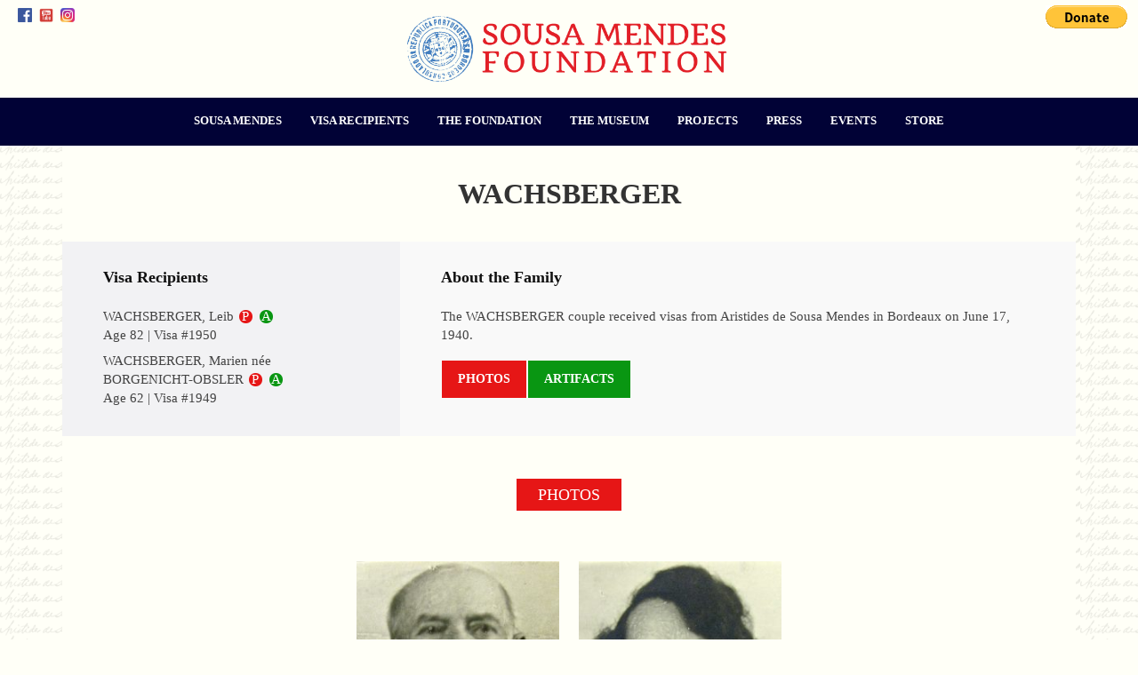

--- FILE ---
content_type: text/html; charset=UTF-8
request_url: https://sousamendesfoundation.org/family/wachsberger
body_size: 39455
content:
<!DOCTYPE html lang="en-US">



<head>



<meta charset="UTF-8" />



 <meta name='viewport' content='width=device-width, initial-scale=1, maximum-scale=1, user-scalable=no' /> 



<title>



	  Family - 
	Sousa Mendes Foundation


</title>



<link rel="pingback" href="https://sousamendesfoundation.org/atdblog/xmlrpc.php" />






<!--[if lt IE 9]>



<script src="https://sousamendesfoundation.org/atdblog/wp-content/themes/naked-wordpress-master/js/html5.js" type="text/javascript"></script>



<![endif]-->



<link rel="stylesheet" type="text/css" href="https://sousamendesfoundation.org/atdblog/wp-content/themes/naked-wordpress-master/styles/bootstrap.min.css" />

<link rel="stylesheet" type="text/css" href="https://sousamendesfoundation.org/atdblog/wp-content/themes/naked-wordpress-master/styles/margins-paddings.css" />

<link rel="stylesheet" type="text/css" href="https://sousamendesfoundation.org/atdblog/wp-content/themes/naked-wordpress-master/styles/responsive.css" />

<link rel="stylesheet" type="text/css" href="https://sousamendesfoundation.org/atdblog/wp-content/themes/naked-wordpress-master/styles/lity.min.css" />



		

<link rel="shortcut icon" href="/images/favicon.ico" type="image/x-icon">

<link rel="icon" href="/images/favicon.ico" type="image/x-icon">



<link rel="alternate" type="text/calendar" title="Sousa Mendes Foundation &raquo; iCal Feed" href="https://sousamendesfoundation.org/events/?ical=1" />
<style type="text/css">
img.wp-smiley,
img.emoji {
	display: inline !important;
	border: none !important;
	box-shadow: none !important;
	height: 1em !important;
	width: 1em !important;
	margin: 0 .07em !important;
	vertical-align: -0.1em !important;
	background: none !important;
	padding: 0 !important;
}
</style>
<link rel='stylesheet' id='timeline-css-css'  href='https://sousamendesfoundation.org/atdblog/wp-content/plugins/content_timeline/css/frontend/timeline.css?v=2.1&#038;ver=4.5.32' type='text/css' media='all' />
<link rel='stylesheet' id='customScroll-css-css'  href='https://sousamendesfoundation.org/atdblog/wp-content/plugins/content_timeline/css/frontend/jquery.mCustomScrollbar.css?ver=4.5.32' type='text/css' media='all' />
<link rel='stylesheet' id='prettyPhoto-css-css'  href='https://sousamendesfoundation.org/atdblog/wp-content/plugins/content_timeline/css/frontend/prettyPhoto.css?ver=4.5.32' type='text/css' media='all' />
<link rel='stylesheet' id='contact-form-7-css'  href='https://sousamendesfoundation.org/atdblog/wp-content/plugins/contact-form-7/includes/css/styles.css?ver=4.6.1' type='text/css' media='all' />
<link rel='stylesheet' id='rs-plugin-settings-css'  href='https://sousamendesfoundation.org/atdblog/wp-content/plugins/revslider/rs-plugin/css/settings.css?ver=4.6.93' type='text/css' media='all' />
<style id='rs-plugin-settings-inline-css' type='text/css'>
.tp-caption a{padding:3px;color:#fffff7;background-color:#417DBF;text-shadow:none; text-decoration:none;-webkit-transition:all 0.2s ease-out;-moz-transition:all 0.2s ease-out;-o-transition:all 0.2s ease-out;-ms-transition:all 0.2s ease-out}.tp-caption a:hover{color:#fffff7; background-color:#E21F27; -webkit-transition:all 0.2s ease-out;-moz-transition:all 0.2s ease-out;-o-transition:all 0.2s ease-out;-ms-transition:all 0.2s ease-out}
</style>
<link rel='stylesheet' id='naked-style-css'  href='https://sousamendesfoundation.org/atdblog/wp-content/themes/naked-wordpress-master/style.css?ver=1.2' type='text/css' media='all' />
<script type='text/javascript' src='https://sousamendesfoundation.org/atdblog/wp-includes/js/jquery/jquery.js?ver=1.12.4'></script>
<script type='text/javascript' src='https://sousamendesfoundation.org/atdblog/wp-includes/js/jquery/jquery-migrate.min.js?ver=1.4.1'></script>
<script type='text/javascript' src='https://sousamendesfoundation.org/atdblog/wp-content/plugins/content_timeline/js/frontend/jquery.easing.1.3.js?ver=4.5.32'></script>
<script type='text/javascript' src='https://sousamendesfoundation.org/atdblog/wp-content/plugins/content_timeline/js/frontend/jquery.timeline-test.js?ver=4.5.32'></script>
<script type='text/javascript' src='https://sousamendesfoundation.org/atdblog/wp-content/plugins/content_timeline/js/frontend/jquery.mousewheel.min.js?ver=4.5.32'></script>
<script type='text/javascript' src='https://sousamendesfoundation.org/atdblog/wp-content/plugins/content_timeline/js/frontend/jquery.mCustomScrollbar.min.js?ver=4.5.32'></script>
<script type='text/javascript' src='https://sousamendesfoundation.org/atdblog/wp-content/plugins/content_timeline/js/frontend/rollover.js?ver=4.5.32'></script>
<script type='text/javascript' src='https://sousamendesfoundation.org/atdblog/wp-content/plugins/revslider/rs-plugin/js/jquery.themepunch.tools.min.js?ver=4.6.93'></script>
<script type='text/javascript' src='https://sousamendesfoundation.org/atdblog/wp-content/plugins/revslider/rs-plugin/js/jquery.themepunch.revolution.min.js?ver=4.6.93'></script>
<link rel='https://api.w.org/' href='https://sousamendesfoundation.org/wp-json/' />
<link rel="canonical" href="https://sousamendesfoundation.org/family/" />
<link rel='shortlink' href='https://sousamendesfoundation.org/?p=12996' />
<link rel="alternate" type="application/json+oembed" href="https://sousamendesfoundation.org/wp-json/oembed/1.0/embed?url=https%3A%2F%2Fsousamendesfoundation.org%2Ffamily%2F" />
<link rel="alternate" type="text/xml+oembed" href="https://sousamendesfoundation.org/wp-json/oembed/1.0/embed?url=https%3A%2F%2Fsousamendesfoundation.org%2Ffamily%2F&#038;format=xml" />
<script>
  (function(i,s,o,g,r,a,m){i['GoogleAnalyticsObject']=r;i[r]=i[r]||function(){
  (i[r].q=i[r].q||[]).push(arguments)},i[r].l=1*new Date();a=s.createElement(o),
  m=s.getElementsByTagName(o)[0];a.async=1;a.src=g;m.parentNode.insertBefore(a,m)
  })(window,document,'script','//www.google-analytics.com/analytics.js','ga');

  ga('create', 'UA-41485205-5', 'auto');
  ga('send', 'pageview');

</script>
<link href="http://fonts.googleapis.com/css?family=Montserrat" rel="stylesheet" type="text/css"><!-- start Simple Custom CSS and JS -->
<style type="text/css">
.text_underline
{
	text-decoration: underline !important;
}

.page-id-22607 .sm_page-name
{
	display:none;
}

.call_stefan_m_b
{
	margin: 0 0 8px;
}

.call_stefan_heading
{
	margin: 25px 0 15px;
}

.project-intro-wrapper.call_stefan_top
{
	margin-top: 50px !important;
}

.call_stefan_mainheading
{
	color: #333;
    display: block;
    font-size: 21px;
    font-weight: 700;
    margin: 0 0 10px 0 !important;
    text-align: left;
    text-transform: uppercase;
    width: 100%;
}

.call_stefan_ul
{
	margin: 0 0 1em 2em;
}

.f_17
{
	font-size: 17px;
}

#envira-gallery-22616 {
    width: 80%;
    margin: 0 auto 0px;
}

#envira-gallery-22616 .envira-gallery-item
{
  padding: 0 6px 0 0px !important;
}

#wpcf7-f22008-p21994-o1 input[type="text"],#wpcf7-f22008-p21994-o1 input[type="tel"],#wpcf7-f22008-p21994-o1 input[type="email"], #wpcf7-f22008-p21994-o1 textarea
{
	font-size:15px;
	padding:3px 3px;
	font-family: 'PT Sans';
}

.single-tribe_events .tribe-events-single-event-description h3, .single-tribe_events .tribe-events-single-event-description h3 span,body.post-type-archive-tribe_events .tribe-events-loop h3
{
    font-family: "Quicksand", Helvetica, sans-serif;
}

body.single-tribe_events #tribe-events .tribe-events-single-event-description p:first-child,body.single-tribe_events #tribe-events .tribe-events-single-event-description p:first-child span
{
    font-size: 18px;
    line-height: 28px;
    font-family: "Quicksand", Helvetica, sans-serif;
    margin: 0;
	color: #000000;
}

ul.sm_admin-list li .sm_admin-img img {
    max-height: 200px;
    height: 200px;
    object-fit: cover;
}

form.paypal_deposit_form {
    display: none;
}

body.page-id-21994 #journey-wrapper .the-form {
    padding: 28px 24px;
}

.libson_heading
{
	margin-top: 50px !important;
    display: block;
}</style>
<!-- end Simple Custom CSS and JS -->
<!-- start Simple Custom CSS and JS -->
<script type="text/javascript">
jQuery(document).ready(function( $ )
{
	
     function scrollToHash() {
                var hash = window.location.hash;
                if (hash) {
                    var target = jQuery(hash);
                    if (target.length) {
                        
						jQuery('html, body').animate({
                            scrollTop: target.offset().top
                        }, 100, function() {
                            // Remove the hash from the URL after scrolling
                            history.replaceState(null, null, ' ');
							location.reload();
                        });
						
                    }
                }
            }

            // Scroll to the element on page load if there's a hash
            scrollToHash();
});

</script>
<!-- end Simple Custom CSS and JS -->
		<script type="text/javascript">
			jQuery(document).ready(function() {
				// CUSTOM AJAX CONTENT LOADING FUNCTION
				var ajaxRevslider = function(obj) {
				
					// obj.type : Post Type
					// obj.id : ID of Content to Load
					// obj.aspectratio : The Aspect Ratio of the Container / Media
					// obj.selector : The Container Selector where the Content of Ajax will be injected. It is done via the Essential Grid on Return of Content
					
					var content = "";

					data = {};
					
					data.action = 'revslider_ajax_call_front';
					data.client_action = 'get_slider_html';
					data.token = 'ef590e547e';
					data.type = obj.type;
					data.id = obj.id;
					data.aspectratio = obj.aspectratio;
					
					// SYNC AJAX REQUEST
					jQuery.ajax({
						type:"post",
						url:"https://sousamendesfoundation.org/atdblog/wp-admin/admin-ajax.php",
						dataType: 'json',
						data:data,
						async:false,
						success: function(ret, textStatus, XMLHttpRequest) {
							if(ret.success == true)
								content = ret.data;								
						},
						error: function(e) {
							console.log(e);
						}
					});
					
					 // FIRST RETURN THE CONTENT WHEN IT IS LOADED !!
					 return content;						 
				};
				
				// CUSTOM AJAX FUNCTION TO REMOVE THE SLIDER
				var ajaxRemoveRevslider = function(obj) {
					return jQuery(obj.selector+" .rev_slider").revkill();
				};

				// EXTEND THE AJAX CONTENT LOADING TYPES WITH TYPE AND FUNCTION
				var extendessential = setInterval(function() {
					if (jQuery.fn.tpessential != undefined) {
						clearInterval(extendessential);
						if(typeof(jQuery.fn.tpessential.defaults) !== 'undefined') {
							jQuery.fn.tpessential.defaults.ajaxTypes.push({type:"revslider",func:ajaxRevslider,killfunc:ajaxRemoveRevslider,openAnimationSpeed:0.3});   
							// type:  Name of the Post to load via Ajax into the Essential Grid Ajax Container
							// func: the Function Name which is Called once the Item with the Post Type has been clicked
							// killfunc: function to kill in case the Ajax Window going to be removed (before Remove function !
							// openAnimationSpeed: how quick the Ajax Content window should be animated (default is 0.3)
						}
					}
				},30);
			});
		</script>
				<style type="text/css">.recentcomments a{display:inline !important;padding:0 !important;margin:0 !important;}</style>
		


<link href='http://fonts.googleapis.com/css?family=PT+Sans:400,400italic,700,700italic|Quicksand:700,400,300|Quando' rel='stylesheet' type='text/css'>



<link rel="stylesheet" type="text/css" href="https://sousamendesfoundation.org/atdblog/wp-content/themes/naked-wordpress-master/styles/custom.css" />

<script type="text/javascript">

function myFunction() {

	var numbers = parseInt(document.getElementsByName("how-many-people")[0].value);

	var finalnumber = numbers +1 ;

   document.location='https://www.paypal.com/cgi-bin/webscr?cmd=_s-xclick&hosted_button_id=CHJWSS48MM5TW&quantity='+ finalnumber;

}

function sendEducatorToPaypal()
{
	jQuery('body').find('.paypal_deposit_form').submit();
}


</script>



</head>



<body class="page page-id-12996 page-template page-template-page-custom-atd page-template-page-custom-atd-php tribe-bar-is-disabled">



<div class="full-width-container relative main-body-wrap">



	<div class="default">



		<header class="sm-header">



			<div class="sm-header-wrapper">



				<div class="">



					<div class="top-nav">



						<div class="top-nav-left">



							<ul class="margin0 padding0 no-style social-header-wrapper">



								<li class="social-icons">

									<ul class="margin0 padding0 no-style "><li><a href="https://www.facebook.com/sousamendesfoundation/" target="_blank"><img width="50" height="50" class="alignnone size-full wp-image-207" alt="Facebook_logo_(square)" src="http://sousamendesfoundation.org/atdblog/wp-content/uploads/2015/11/Facebook_logo_square.png"></a></li><li><a href="https://www.youtube.com/user/SousaMendesFdn/videos" target="_blank"><img width="50" height="49" class="alignnone size-full wp-image-205" alt="youtube-logo-icon-2014" src="http://sousamendesfoundation.org/atdblog/wp-content/uploads/2015/11/youtube-logo-icon-2014.png"></a></li><li><a href="https://www.instagram.com/sousamendesfoundation/"><img class="alignnone size-full wp-image-208" src="https://sousamendesfoundation.org/atdblog/wp-content/uploads/2015/07/download-2.jpg" alt="amazon-color" width="50" height="50" /></a></li>

                                    

                                    

                                    

                                    
















									</ul>



								</li>



										



								<li class="search-element"><a href="#"><i class="br0 br0-search"></i></a><div class="search-wrapper">



											<div class="search-form-wrap">



												<form action="#" method="post">



													<button type="submit" class="submit_button red-background"><i class="br0 br0-search"></i></button>



													<input type="text" placeholder="Search" />



													<div class="clearfix"></div>



												</form>



											</div>



										</div></li>



							</ul>



										



						<div class="clearfix"></div>



						</div>

                        

                        <div class="top-nav-right" >



							<ul class="margin0 padding0 no-style">



								<li class="">

									<form method="post" action="https://www.paypal.com/cgi-bin/webscr"><input type="hidden" value="_s-xclick" name="cmd"> <input type="hidden" value="L4HEQ96273CG8" name="hosted_button_id"> <input type="image" src="https://www.paypal.com/en_US/i/btn/btn_donate_LG.gif" name="submit" alt="PayPal - The safer, easier way to pay online!" class="aligncenter"></form>



								</li>



								

							



							</ul>



										



						<div class="clearfix"></div>



						</div>



						<div class="clearfix"></div>



					</div>



				</div>



				



						<div class="clearfix"></div>



				<div class="full-width-container" style="overflow:visible;">

					<div class="logo">

						<a href="/">

								<img class="logo" src="https://sousamendesfoundation.org/atdblog/wp-content/themes/naked-wordpress-master/images/logo.png" alt=""/>

								

						</a>



							</div>



						</div>



					



				



				<div class="full-width-container sm-menu">



					<div class="container">



						<div class="row">



							<div class="">



								<nav class="nav-wrapper" id="sm-nav">



    <a href="#sm-nav" title="Show navigation"><img src="https://sousamendesfoundation.org/atdblog/wp-content/themes/naked-wordpress-master/images/HAM.png" width="32px"></a>



    <a href="#" title="Hide navigation"><img src="https://sousamendesfoundation.org/atdblog/wp-content/themes/naked-wordpress-master/images/HAM.png"  width="32px"></a>



<ul class="" >



										

										<li id="menu-item-13020" class="menu-item menu-item-type-post_type menu-item-object-page menu-item-has-children menu-item-13020"><a href="https://sousamendesfoundation.org/aristides-de-sousa-mendes-his-life-and-legacy/">Sousa Mendes</a>
<ul class="sub-menu">
	<li id="menu-item-13019" class="menu-item menu-item-type-post_type menu-item-object-page menu-item-13019"><a href="https://sousamendesfoundation.org/aristides-de-sousa-mendes-his-life-and-legacy/">The History</a></li>
	<li id="menu-item-13018" class="menu-item menu-item-type-post_type menu-item-object-page menu-item-13018"><a href="https://sousamendesfoundation.org/the-timeline/">The Timeline</a></li>
</ul>
</li>
<li id="menu-item-122" class="menu-item menu-item-type-custom menu-item-object-custom menu-item-has-children menu-item-122"><a href="/visa-recipients/">Visa Recipients</a>
<ul class="sub-menu">
	<li id="menu-item-14229" class="menu-item menu-item-type-post_type menu-item-object-page menu-item-14229"><a href="https://sousamendesfoundation.org/visa-recipients/">The Families</a></li>
	<li id="menu-item-39" class="menu-item menu-item-type-custom menu-item-object-custom menu-item-39"><a href="/countries">By Country</a></li>
	<li id="menu-item-40" class="menu-item menu-item-type-custom menu-item-object-custom menu-item-40"><a href="/ships/">By Ship</a></li>
	<li id="menu-item-41" class="menu-item menu-item-type-custom menu-item-object-custom menu-item-41"><a href="/recipients/">By Name</a></li>
	<li id="menu-item-12305" class="menu-item menu-item-type-custom menu-item-object-custom menu-item-12305"><a href="/portugal/">In Portugal</a></li>
</ul>
</li>
<li id="menu-item-42" class="menu-item menu-item-type-custom menu-item-object-custom menu-item-has-children menu-item-42"><a href="#">The Foundation</a>
<ul class="sub-menu">
	<li id="menu-item-43" class="menu-item menu-item-type-post_type menu-item-object-page menu-item-43"><a href="https://sousamendesfoundation.org/our-mission/">Our Mission</a></li>
	<li id="menu-item-55" class="menu-item menu-item-type-post_type menu-item-object-page menu-item-55"><a href="https://sousamendesfoundation.org/administration/">Who We Are</a></li>
	<li id="menu-item-54" class="menu-item menu-item-type-post_type menu-item-object-page menu-item-54"><a href="https://sousamendesfoundation.org/annual-reports/">Annual Reports</a></li>
	<li id="menu-item-53" class="menu-item menu-item-type-post_type menu-item-object-page menu-item-53"><a href="https://sousamendesfoundation.org/donor-honor-roll/">Donor Honor Roll</a></li>
	<li id="menu-item-101" class="menu-item menu-item-type-post_type menu-item-object-page menu-item-101"><a href="https://sousamendesfoundation.org/contact/">Contact Us</a></li>
	<li id="menu-item-12851" class="menu-item menu-item-type-post_type menu-item-object-page menu-item-12851"><a href="https://sousamendesfoundation.org/donate/">Donate</a></li>
</ul>
</li>
<li id="menu-item-93" class="menu-item menu-item-type-post_type menu-item-object-page menu-item-93"><a href="https://sousamendesfoundation.org/museum/">The Museum</a></li>
<li id="menu-item-124" class="menu-item menu-item-type-post_type menu-item-object-page menu-item-has-children menu-item-124"><a href="https://sousamendesfoundation.org/projects/">Projects</a>
<ul class="sub-menu">
	<li id="menu-item-22013" class="menu-item menu-item-type-post_type menu-item-object-page menu-item-22013"><a href="https://sousamendesfoundation.org/educator-institute-in-portugal/">Educators’ Institute in Portugal</a></li>
	<li id="menu-item-13064" class="menu-item menu-item-type-post_type menu-item-object-page menu-item-13064"><a href="https://sousamendesfoundation.org/journey-on-the-road-to-freedom/">Journey on the Road to Freedom | A Tour</a></li>
	<li id="menu-item-21577" class="menu-item menu-item-type-post_type menu-item-object-page menu-item-21577"><a href="https://sousamendesfoundation.org/attention-teachers/">Attention Teachers</a></li>
	<li id="menu-item-22625" class="menu-item menu-item-type-post_type menu-item-object-page menu-item-22625"><a href="https://sousamendesfoundation.org/call-me-stefan/">Call Me Stefan | An Exhibition</a></li>
	<li id="menu-item-19145" class="menu-item menu-item-type-post_type menu-item-object-page menu-item-19145"><a href="https://sousamendesfoundation.org/video-chandelier/">Candelabro | A Video Sculpture</a></li>
	<li id="menu-item-13000" class="menu-item menu-item-type-post_type menu-item-object-page menu-item-13000"><a href="https://sousamendesfoundation.org/these-are-my-people-the-story-of-aristides-de-sousa-mendes/">These are my people! | An Exhibition</a></li>
	<li id="menu-item-13001" class="menu-item menu-item-type-post_type menu-item-object-page menu-item-13001"><a href="https://sousamendesfoundation.org/disobedience-the-sousa-mendes-story/">Disobedience | A Film</a></li>
	<li id="menu-item-13002" class="menu-item menu-item-type-post_type menu-item-object-page menu-item-13002"><a href="https://sousamendesfoundation.org/with-god-against-man/">With God Against Man | A Film</a></li>
	<li id="menu-item-117" class="menu-item menu-item-type-post_type menu-item-object-page menu-item-117"><a href="https://sousamendesfoundation.org/circular-14-the-apotheosis-of-aristides-an-oratorio/">Circular 14 | An Oratorio</a></li>
	<li id="menu-item-12979" class="menu-item menu-item-type-post_type menu-item-object-page menu-item-12979"><a href="https://sousamendesfoundation.org/smf-speakers-bureau/">SMF Speakers Bureau</a></li>
</ul>
</li>
<li id="menu-item-98" class="menu-item menu-item-type-post_type menu-item-object-page menu-item-has-children menu-item-98"><a href="https://sousamendesfoundation.org/in-the-news/">Press</a>
<ul class="sub-menu">
	<li id="menu-item-13139" class="menu-item menu-item-type-post_type menu-item-object-page menu-item-13139"><a href="https://sousamendesfoundation.org/in-the-news/">News Coverage</a></li>
	<li id="menu-item-13152" class="menu-item menu-item-type-taxonomy menu-item-object-category menu-item-13152"><a href="https://sousamendesfoundation.org/category/press-releases/">Press Releases</a></li>
</ul>
</li>
<li id="menu-item-184" class="menu-item menu-item-type-custom menu-item-object-custom menu-item-has-children menu-item-184"><a href="/events/">Events</a>
<ul class="sub-menu">
	<li id="menu-item-193" class="menu-item menu-item-type-custom menu-item-object-custom menu-item-193"><a href="/events/">Upcoming Events</a></li>
	<li id="menu-item-95" class="menu-item menu-item-type-post_type menu-item-object-page menu-item-95"><a href="https://sousamendesfoundation.org/book-an-event/">Book an Event</a></li>
</ul>
</li>
<li id="menu-item-13131" class="menu-item menu-item-type-post_type menu-item-object-page menu-item-13131"><a href="https://sousamendesfoundation.org/store/">Store</a></li>

                                       



									</ul>



									



								</nav>



							</div>



							<div class="clearfix"></div>



						</div>



					</div>



				</div>



			</div>



		</header>



		<div class="clearfix"></div>



		



		



		



<div class="sm-container">		



		<style>
	.first-image {
		display:none;	
	}
</style>

	<div id="primary" class="row-fluid">
		<div id="content" role="main" class="span10 offset1">


	<script src='https://sousamendesfoundation.org/atdblog/wp-content/themes/naked-wordpress-master/zoom/jquery.elevatezoom.js'></script>
<article class="post "><div class="indiv-family-wrapper"><h2 class="page-title">Wachsberger</h2><div class="section"><div class="family-members-list col-md-4 col-xs-12"><h4>Visa Recipients</h4><ul><li>WACHSBERGER, Leib <span class="has-photo">P</span> <span class="has-artifact">A</span><br>Age 82 | Visa #1950</li><li>WACHSBERGER, Marien née BORGENICHT-OBSLER <span class="has-photo">P</span> <span class="has-artifact">A</span><br>Age 62 | Visa #1949</li></ul></div><div class="family-blurbs col-md-8 col-xs-12"><h4>About the Family</h4><p>The WACHSBERGER couple received visas from Aristides de Sousa Mendes in Bordeaux on June 17, 1940.</p><p> </p><div class="links-on-page"><a href="javascript:void(0);" class="photolink">Photos</a><a href="javascript:void(0);" class="artifactlink">Artifacts</a></div></div><div class="clear"></div></div>                            
                            <a name="photos"></a><div class="pat-legend"><ul><li class="photo">Photos</li></ul></div><div class="photographs"><div class="indiv-photo"><a href="https://sousamendesfoundation.org/atdblog/wp-content/uploads/2016/09/IMG_4477.jpg"  class="envirabox envirabox" title=" Leib WACHSBERGER - Photo courtesy of the Felix Archives in Antwerp."  ><img src="https://sousamendesfoundation.org/atdblog/wp-content/uploads/2016/09/IMG_4477-250x334.jpg" width="250" height="334" class="danny"><p> Leib WACHSBERGER</p></a></div><div class="indiv-photo"><a href="https://sousamendesfoundation.org/atdblog/wp-content/uploads/2016/09/IMG_4482.jpg"  class="envirabox envirabox" title=" Marien WACHSBERGER née BORGENICHT-OBSLER - Photo courtesy of the Felix Archives in Antwerp."  ><img src="https://sousamendesfoundation.org/atdblog/wp-content/uploads/2016/09/IMG_4482-250x334.jpg" width="250" height="334" class="danny"><p> Marien WACHSBERGER née BORGENICHT-OBSLER</p></a></div></div><a name="artifacts"></a><div class="pat-legend"><ul><li class="artifact">Artifact</li></ul></div><div class="artifacts"><div class="indiv-artifact"><a href="https://sousamendesfoundation.org/1914-50/"  target="_blank" ><img width="1330" height="1990" src="https://sousamendesfoundation.org/atdblog/wp-content/uploads/2016/08/1914-50.jpg" class="attachment-full size-full" alt="1914-50" srcset="https://sousamendesfoundation.org/atdblog/wp-content/uploads/2016/08/1914-50.jpg 1330w, https://sousamendesfoundation.org/atdblog/wp-content/uploads/2016/08/1914-50-201x300.jpg 201w, https://sousamendesfoundation.org/atdblog/wp-content/uploads/2016/08/1914-50-768x1149.jpg 768w, https://sousamendesfoundation.org/atdblog/wp-content/uploads/2016/08/1914-50-684x1024.jpg 684w" sizes="(max-width: 1330px) 100vw, 1330px" /></a><p>Page of Sousa Mendes Visa Registry Book listing this family and others - <span class="artifactcredit">Courtesy of the Ministry of Foreign Affairs archives, Lisbon</span></p></div></div></div></div></article><script>

    jQuery('.photolink').on('click', function(event) {
        var target = '.photographs';
        if( target.length ) {
            event.preventDefault();
            jQuery('html, body').animate({
                scrollTop: jQuery(target).offset().top-100
            }, 1000);
        }
    });
	 jQuery('.artifactlink').on('click', function(event) {
        var target = '.artifacts';
        if( target.length ) {
            event.preventDefault();
            jQuery('html, body').animate({
                scrollTop: jQuery(target).offset().top-100
            }, 1000);
        }
    }); 
	jQuery('.testimoniallink').on('click', function(event) {
        var target = '.testimonials';
        if( target.length ) {
            event.preventDefault();
            jQuery('html, body').animate({
                scrollTop: jQuery(target).offset().top-100
            }, 1000);
        }
    });
	 jQuery('.videolink').on('click', function(event) {
        var target = '.videos';
        if( target.length ) {
            event.preventDefault();
            jQuery('html, body').animate({
                scrollTop: jQuery(target).offset().top-100
            }, 1000);
        }
    });
	
	
	</script>
    
    <script>
    jQuery('#zoom15245').elevateZoom({
    zoomType: "inner",
cursor: "crosshair",
zoomWindowFadeIn: 500,
zoomWindowFadeOut: 750
   });
    	console.log('Danny');
</script>		</div><!-- #content .site-content -->
	</div><!-- #primary .content-area -->
</div>


<style type="text/css">
.badgeLogos
{
    display: flex;
    align-items: center;
    justify-content: center;
    margin-top: 35px;
    column-gap: 20px;
}

@media screen and (max-width: 567px)
{
    .badgeLogos img
    {
        max-width: 75px !important;
        width: 100%;
        height: auto;
    }
}

</style>

    <footer>



        <div class="sm-navy full-width-container">



            <div class="container">



                <div class="row">



                    <div class="col-md-12 padding-top48 padding-bottom48">



                    


                            <div id="inner-footer">



                                <p class="">© 2026 Aristides de Sousa Mendes Foundation - US</p>



                                <p class=""><br/><strong>Supported by:</strong></p>



                                <p>



                                    <img src="https://sousamendesfoundation.org/atdblog/wp-content/themes/naked-wordpress-master/images/logo_claims-conference.png">



                                </p>



                                <div class="padding-top24">



                                    <div class="social-Bro-wrapper padding-top24">



                                        <div class="social-Bro-inner">



                                            <ul class="margin0 padding0 no-style social-Bro">



                                                <li><a data-hover="Facebook" href="https://www.facebook.com/sousamendesfoundation/" target="_blank"><img src="https://sousamendesfoundation.org/atdblog/wp-content/themes/naked-wordpress-master/images/white_facebook.png" alt="" /></a></li>                                                    



                                                    <li><a data-hover="Youtube" href="https://www.youtube.com/user/SousaMendesFdn/videos" target="_blank"><img src="https://sousamendesfoundation.org/atdblog/wp-content/themes/naked-wordpress-master/images/white_youtube.png" alt="" /></a></li>

                                                    

                                                    <li><a class="Instagram" data-hover="Instagram" href="https://www.instagram.com/sousamendesfoundation/" target="_blank"><img src="https://sousamendesfoundation.org/atdblog/wp-content/uploads/2024/07/transparent-instagram-logo-white-4.png" alt="" /></a></li>



                                                



                                            </ul>



                                            <div class="clearfix"></div>



                                        </div>



                                    </div>



                                </div>



                                <div class="padding-top24">



                                    <div class="social-Bro-wrapper">



                                        <div class="social-Bro-inner">



                                            <ul class="margin0 padding0 no-style social-Bro">



                                                <li><a href="http://sousamendesfoundation.org/">HOME</a></li>



                                                <li><a href="http://sousamendesfoundation.org/contact/">CONTACT</a></li>



                                                <li><a href="http://sousamendesfoundation.org/donate/">DONATE</a></li>



                                                <li><a href="http://sousamendesfoundation.org/store/">STORE</a></li>



                                            </ul>



                                            <div class="clearfix"></div>



                                        </div>



                                    </div>



                                </div>                      



                                <p class="sm-footer-email oo"><a href="mailto:info@sousamendesfoundation.org">info@sousamendesfoundation.org</a></p>



                                <div class="badgeLogos">
                                    <div class="badgeLogo">
                                        <a href="https://www.guidestar.org/profile/27-3630528" target="_blank">
                                            <img src="http://widgets.guidestar.org/gximage2?o=9026379&l=v4"  style="max-width:100px; padding-top:5px;"  />
                                        </a>
                                    </div>

                                    <div class="badgeLogo">
                                        <script type="text/javascript">
                                            gnp_request = {"slug" : "aristides-de-sousa-mendes-foundation-us", "color-set" : 1 , "campaign" : 63};
                                        </script>
                                        <style> div.gnp_trb { /*visibility:hidden;*/ } </style>
                                        <script src="https://greatnonprofits.org/js/api/badge_toprated.js" type="text/javascript"> </script>

                                        <div class="gnp_trb" id="gnp_trb" style="background: none !important;"></div>
                                        <a href="https://greatnonprofits.org/org/aristides-de-sousa-mendes-foundation-us" target="_blank">
                                            <img style="width:135px;" src="//cdn.greatnonprofits.org//img/2024-top-rated-awards-badge-embed.png?id=996525712" alt="Aristides de Sousa Mendes Foundation-US Nonprofit Overview and Reviews on GreatNonprofits" title="2024 Top-rated nonprofits and charities">
                                        </a>
                                    </div>

                                    <div class="badgeLogo">
                                        <a href="https://www.charitynavigator.org/ein/273630528" target="_blank">
                                            <img src="/atdblog/wp-content/uploads/2024/10/Four-StarRatingBadge.png" style="max-width:100px; padding-top:5px;" />
                                        </a>
                                    </div>

                                </div>

    


   <!-- <span class="gnp_lb">



        <a class="gnp_lb" href="https://greatnonprofits.org/org/aristides-de-sousa-mendes-foundation-us" target="_blank">



            Volunteer. Donate. Review.



        </a>



    </span>-->



</div>







                                

                            </div> <!--- END OF ID - INNER FOOTER --->



                       


                            



                        </div>



                        <div class="clearfix"></div>



                </div>



            </div>



        </div>



    </footer>



    </div>



</div>



















<!---



<script src="https://sousamendesfoundation.org/atdblog/wp-content/themes/naked-wordpress-master/js/jquery-1.11.0.min.js" type="text/javascript"></script>



--->







<!-- Bootstrap JS Files -->



<script type="text/javascript" src="https://sousamendesfoundation.org/atdblog/wp-content/themes/naked-wordpress-master/js/bootstrap.min.js"></script>



<script type="text/javascript" src="https://sousamendesfoundation.org/atdblog/wp-content/themes/naked-wordpress-master/js/lity.min.js"></script>



<script type="text/javascript">



  jQuery('#accordion').on('shown.bs.collapse', function (e) {







  // Validate this panel belongs to this accordian, and not an embedded one



  var actualAccordianId = jQuery('a[href="#' + jQuery(e.target).attr('id') + '"').data('parent');



  var targetAccordianId = '#' + jQuery(this).attr('id');



  if (actualAccordianId !== targetAccordianId) return;







  var clickedHeader = jQuery(this).find('.panel > .collapse.in').closest('.panel').find('.panel-heading');



  var offset = clickedHeader.offset();



  var top = jQuery(window).scrollTop();



  if(offset) {



    var topOfHeader = offset.top;



    if(topOfHeader < top) {



      jQuery('html,body').animate({ scrollTop: topOfHeader}, 100, 'swing');



    }



  }



});







</script>







<script src="https://sousamendesfoundation.org/atdblog/wp-content/themes/naked-wordpress-master/js/doubletabptogo.js"></script>







<script>







    jQuery ( function()







    {



        jQuery ( '#sm-nav li:has(ul)' ).doubleTapToGo();







    });







</script>















<link rel='stylesheet' id='envira-gallery-style-css'  href='https://sousamendesfoundation.org/atdblog/wp-content/plugins/envira-gallery/assets/css/envira.css?ver=1.4.1.0' type='text/css' media='all' />
<script type='text/javascript' src='https://sousamendesfoundation.org/atdblog/wp-includes/js/jquery/ui/core.min.js?ver=1.11.4'></script>
<script type='text/javascript' src='https://sousamendesfoundation.org/atdblog/wp-includes/js/jquery/ui/widget.min.js?ver=1.11.4'></script>
<script type='text/javascript' src='https://sousamendesfoundation.org/atdblog/wp-includes/js/jquery/ui/mouse.min.js?ver=1.11.4'></script>
<script type='text/javascript' src='https://sousamendesfoundation.org/atdblog/wp-includes/js/jquery/ui/draggable.min.js?ver=1.11.4'></script>
<script type='text/javascript' src='https://sousamendesfoundation.org/atdblog/wp-content/plugins/contact-form-7/includes/js/jquery.form.min.js?ver=3.51.0-2014.06.20'></script>
<script type='text/javascript'>
/* <![CDATA[ */
var _wpcf7 = {"recaptcha":{"messages":{"empty":"Please verify that you are not a robot."}}};
/* ]]> */
</script>
<script type='text/javascript' src='https://sousamendesfoundation.org/atdblog/wp-content/plugins/contact-form-7/includes/js/scripts.js?ver=4.6.1'></script>
<script type='text/javascript' src='https://sousamendesfoundation.org/atdblog/wp-includes/js/wp-embed.min.js?ver=4.5.32'></script>
<script type='text/javascript' src='https://sousamendesfoundation.org/atdblog/wp-content/plugins/envira-gallery/assets/js/min/envira-min.js?ver=1.4.1.0'></script>

	<script type="text/javascript">jQuery('.envirabox').envirabox();
    
	jQuery(".sm-timeline-wrapper a").removeClass("envirabox");
	
	jQuery(".toast-musicians a").removeClass("envirabox");
    </script>

	


<!-- Theme JS Files files -->



<script src="https://sousamendation.org/atdblog/testhtml/js/common.js"></script>



<form  class="paypal_deposit_form" action="https://www.paypal.com/cgi-bin/webscr" method="post" target="_blank">



  <input type="hidden" name="cmd" value="_s-xclick" />



  <input type="hidden" name="hosted_button_id" value="NB7UGZM4TTJXL" />



  <input type="hidden" name="currency_code" value="USD" />



  <input type="image" src="https://www.paypalobjects.com/en_US/i/btn/btn_buynowCC_LG.gif" border="0" name="submit" title="PayPal - The safer, easier way to pay online!" alt="Buy Now" />



</form>



</body>



</html>









--- FILE ---
content_type: text/css
request_url: https://sousamendesfoundation.org/atdblog/wp-content/plugins/content_timeline/css/frontend/timeline.css?v=2.1&ver=4.5.32
body_size: 28243
content:


@font-face {

    font-family: 'BebasNeueRegular';

    src: url('bebas/bebasneue-webfont.eot');

    src: url('bebas/bebasneue-webfont.eot?#iefix') format('embedded-opentype'),

         url('bebas/bebasneue-webfont.woff') format('woff'),

         url('bebas/bebasneue-webfont.ttf') format('truetype'),

         url('bebas/bebasneue-webfont.svg#BebasNeueRegular') format('svg');

    font-weight: normal;

    font-style: normal;



}

@font-face {

  font-family: 'FontAwesome';

  src: url('awesome/fontawesome-webfont.eot?v=4.0.3');

  src: url('awesome/fontawesome-webfont.eot?#iefix&v=4.0.3') format('embedded-opentype'), 

       url('awesome/fontawesome-webfont.woff?v=4.0.3') format('woff'), 

       url('awesome/fontawesome-webfont.ttf?v=4.0.3') format('truetype'), 

       url('awesome/fontawesome-webfont.svg?v=4.0.3#fontawesomeregular') format('svg');

  font-weight: normal;

  font-style: normal;

}



/* --- IMAGE --- */



.timeline a.timeline_rollover_bottom,

.timeline a.timeline_rollover_right,

.timeline a.timeline_rollover_top,

.timeline a.timeline_rollover_left

{

	margin:0;

 	display:block;

	position:relative;

	overflow:hidden;

}



.timeline a.timeline_rollover_bottom img,

.timeline a.timeline_rollover_right img,

.timeline a.timeline_rollover_top img,

.timeline a.timeline_rollover_left img {

	display:block;

}

.timeline .image_roll_zoom {

	display:inline-block;

	width:100%;

	height:100%;

	position:absolute;

	background:url(../images/zoomIn.png) no-repeat center center;

}

.timeline .image_roll_glass {

	display:none;

	width:100%;

	height:100%;

	position:absolute;

	top:0;

	left:0;

	background:url('../images/glass.png') repeat;

}





.timeline,

#content .timeline {

	height:0;

	overflow:hidden;

	position:relative;

}

.timelineLoader {

	width:100%;

	text-align:center;

	padding:150px 0;

}



.timeline .timeline_line .t_node_desc.t_node_desc_empty,

#content .timeline .timeline_line .t_node_desc.t_node_desc_empty,

 .timeline .timeline_line .t_node_desc.t_node_desc_empty > span,

#content .timeline .timeline_line .t_node_desc.t_node_desc_empty >span {

    display:none !important;

}





/* fixed line holder */

.timeline .timeline_line,

#content .timeline .timeline_line {

	margin-top:10px;

	margin-bottom:10px;

	width:100%;

}



/* full (including months that are not shown) line holder */

.timeline .t_line_holder,

#content .timeline .t_line_holder {

	height:80px;

	background:url('../images/timeline/light/line.jpg') repeat-x 0px 39px;

}



.timeline.darkLine .t_line_holder,

#content .timeline.darkLine .t_line_holder {

	background:url('../images/timeline/dark/line.jpg') repeat-x 0px 39px;

}



/* 2 months are stored in one view */

.timeline .t_line_view,

#content .timeline .t_line_view {

	height:20px;

	width:100%;

}

.Number {
	display:block !important;
}

/* holder for year number */

.timeline h3.t_line_year,

#content .timeline h3.t_line_year {

	font-family: 'BebasNeueRegular';

	font-weight:normal;

	font-size:22px;

	margin:0;

	color:#545454;

}



/* holder for 1 month (constist of nodes and month caption) - we use borders to separate months thats why it has width 2px less then 50% */

.timeline .t_line_m,

#content .timeline .t_line_m {

	margin-top:35px;

	height:10px;

	border-left:1px solid #545454;

	border-right:1px solid #545454;

	width:448px;

}



/* month on the right side - has left set at 459 so border would overlap border from first element (to evade duplicated borders) */

.timeline .t_line_m.right,

#content .timeline .t_line_m.right {

	left:449px;

	width:449px;

}



/* month caption */

.timeline h4.t_line_month,

#content .timeline h4.t_line_month {

	font-family: 'BebasNeueRegular';

	font-weight:normal;

	font-size:20px;

	margin:-30px 0 0;

	color:#545454;

}





/* node on the timeline */

.timeline a.t_line_node,

#content .timeline a.t_line_node {

	text-decoration:none;

	padding:38px 0 4px;

	height:10px;

	font-size:12px;

	top:-25px;

	background:url('../images/timeline/light/dot.png') no-repeat center 24px;

	color:#141817;

}

.timeline.darkLine a.t_line_node,

#content .timeline.darkLine a.t_line_node {

	background:url('../images/timeline/dark/dot.png') no-repeat center 24px;

}



.timeline a.t_line_node:hover,

#content .timeline a.t_line_node:hover {

	background:url('../images/timeline/light/dot-rollover.png') no-repeat center 24px;

}



.timeline.darkLine a.t_line_node:hover,

#content .timeline.darkLine a.t_line_node:hover {

	background:url('../images/timeline/dark/dot-rollover.png') no-repeat center 24px;

}

.timeline a.t_line_node.active,

#content .timeline a.t_line_node.active {

	background:url('../images/timeline/light/dot-selected.png') no-repeat center 24px;

}



.timeline.darkLine a.t_line_node.active,

#content .timeline.darkLine a.t_line_node.active {

	background:url('../images/timeline/dark/dot-selected.png') no-repeat center 24px;

}



/* FLAT line design */



.timeline.flatLine .t_line_holder,

#content .timeline.flatLine .t_line_holder {

	padding: 10px 0 0 0;

	height:80px;

	background:url('../images/timeline/light/line.jpg') repeat-x 0px 49px;

}



.timeline.flatLine .t_line_m,

#content .timeline.flatLine .t_line_m {

	border-left:1px solid transparent;

	border-right:1px solid #b7b6b6;

}



.timeline.flatLine .t_line_m.right,

#content .timeline.flatLine .t_line_m.right {

	border-left:1px solid #b7b6b6;

	border-right:1px solid transparent;

}





.timeline.flatLine a.t_line_node,

#content .timeline.flatLine a.t_line_node {

	text-decoration:none;

	padding:38px 0 4px;

	font-family: Montserrat;

	height:10px;

	font-size:12px;

	line-height:12px;

	top:-25px;

	position: relative;

	color:#b7b6b6;

}

.timeline.flatLine a.t_line_node:after,

#content .timeline.flatLine a.t_line_node:after {

	content: "";

	border-radius: 22px;

	height: 10px;

	width: 10px;

	border: 2px solid #ffffff;

	position: absolute;

	top: 23px;

	left: 50%;

	margin: 0 0 0 -7px;

	background:#dd5555;

}

.timeline.flatLine a.t_line_node.active,

#content .timeline.flatLine a.t_line_node.active {

	color:#dd5555;

}



.timeline.flatLine a.t_line_node.active:after,

#content .timeline.flatLine a.t_line_node.active:after {

	border: 2px solid #b7b6b6;

}





.timeline.flatLine .t_node_desc,

#content .timeline.flatLine .t_node_desc {

	padding: 0;

	white-space: normal !important;

	top:-50px;

	opacity: 0;

	filter: alpha(opacity=0);

	left: 50%;

	color:#fff;

	display: inline-block !important;

	position: relative;

	transition:top 200ms, opacity 500ms;

	-webkit-transition:top 200ms, opacity 500ms;

	-moz-transition:top 200ms, opacity 500ms;

	background: transparent;

}



.timeline.flatLine a.t_line_node:hover .t_node_desc,

#content .timeline.flatLine a.t_line_node:hover .t_node_desc {

	top:0;

	opacity: 1;

	filter: alpha(opacity=100);

}



.timeline.flatLine .t_node_desc span,

#content .timeline.flatLine .t_node_desc span {

	white-space: nowrap;

	margin-left: -50%;

	margin-right: 50%;

	margin-top: -16px;

	display: block !important;

	padding:8px;

	border-radius: 3px;

	background: #dd5555;

	position: relative;

}

.timeline.flatLine .t_node_desc span:after,

#content .timeline.flatLine .t_node_desc span:after {

	content: "";

	width: 0;

	height: 0;

	display: block;

	position: absolute;

	bottom: -10px;

	border:5px solid transparent;

	border-top:5px solid #dd5555;

	left:50%;

	margin-left: -5px;

}

.timeline.flatLine #t_line_left,

.timeline.flatLine #t_line_right,

#content .timeline.flatLine #t_line_left,

#content .timeline.flatLine #t_line_right {

	display: inline-block;

	font-family: FontAwesome;

	font-style: normal;

	font-weight: normal;

	line-height: 1;

	-webkit-font-smoothing: antialiased;

	-moz-osx-font-smoothing: grayscale;

	cursor:pointer;

	top:39px;

	width:14px;

	height:21px;

	font-size: 21px;

	color: #b7b6b6;

	position: relative;

	background: transparent;

}



.timeline.flatLine #t_line_left:hover,

.timeline.flatLine #t_line_right:hover,

#content .timeline.flatLine #t_line_left:hover,

#content .timeline.flatLine #t_line_right:hover {

	color: #dd5555;

	background: transparent;

}



/* line arrow left */

.timeline.flatLine #t_line_left,

#content .timeline.flatLine #t_line_left {

	left:-30px;

}

.timeline.flatLine #t_line_left:after,

#content .timeline.flatLine #t_line_left:after {

	content: "\f104";

	position: absolute;

	right: 0;

	top:0;

}



/* line arrow right */

.timeline.flatLine #t_line_right,

#content .timeline.flatLine #t_line_right {

	right:-30px;

}

.timeline.flatLine #t_line_right:after,

#content .timeline.flatLine #t_line_right:after {

	content: "\f105";

	position: absolute;

	left: 0;

	top:0;

}



/* node description */

.timeline .t_node_desc,

#content .timeline .t_node_desc {

	background: rgb(26,134,172);

	opacity:0.9;

	filter:alpha(opacity=90);

	top:0;

	color:#fff;

	padding:1px 5px;

}



/* descriptions on right side go from right to left */

.timeline .t_node_desc.pos_right,

#content .timeline .t_node_desc.pos_right {

	right:0;

}



/* line arrow left */

.timeline #t_line_left,

#content .timeline #t_line_left {

	cursor:pointer;

	left:-30px;

	top:30px;

	width:14px;

	height:19px;

	background:url('../images/timeline/light/arrow.png') no-repeat left top;

}

.timeline.darkLine #t_line_left,

#content .timeline.darkLine #t_line_left {

	background:url('../images/timeline/dark/arrow.png') no-repeat left bottom;

}

.timeline #t_line_left:hover,

#content .timeline #t_line_left:hover {

	background:url('../images/timeline/light/arrow.png') no-repeat left bottom;

}

.timeline.darkLine #t_line_left:hover,

#content .timeline.darkLine #t_line_left:hover {

	background:url('../images/timeline/dark/arrow.png') no-repeat left top;

}



/* line arrow right */

.timeline #t_line_right,

#content .timeline #t_line_right {

	cursor:pointer;

	right:-30px;

	top:30px;

	width:14px;

	height:19px;

	background:url('../images/timeline/light/arrow.png') no-repeat right top;

}

.timeline.darkLine #t_line_right,

#content .timeline.darkLine #t_line_right {

	background:url('../images/timeline/dark/arrow.png') no-repeat right bottom;

}

.timeline #t_line_right:hover,

#content .timeline #t_line_right:hover {

	background:url('../images/timeline/light/arrow.png') no-repeat right bottom;

}

.timeline.darkLine #t_line_right:hover,

#content .timeline.darkLine #t_line_right:hover {

	background:url('../images/timeline/dark/arrow.png') no-repeat right top;

}



/* items container */

.timeline .timeline_items_wrapper,

#content .timeline .timeline_items_wrapper {

	position: relative;

	width: 100%;

	margin: 10px 0;

}

.timeline .timeline_items,

#content .timeline .timeline_items {

	padding:10px 0;

}



/* single item (margines set from javascript) */

.timeline .item,

#content .timeline .item {

	height:380px;

	text-align:center;

	background:url('../images/timeline/light/background-white.jpg') repeat; 

	color:#545454;

	-moz-box-shadow: -3px 1px 6px rgba(0,0,0,0.4);

	-webkit-box-shadow: -3px 1px 6px rgba(0,0,0,0.4);

	box-shadow: -3px 1px 6px rgba(0,0,0,0.4);

	width:200px;

}



.timeline .item .post_date {

	font-family: Montserrat;

	background: #dd5555;

	color: #ffffff;

	border-radius: 50%;

	width: 35px;

	height: 35px;

	padding: 15px;

	text-align: center;

	font-size: 24px;

	line-height: 24px;

	margin: -34px 18px 0 0;

	float: right;

	position: relative;

	z-index: 2;

}



.timeline .item .post_date span {

	display: block;

	width: auto;

	height: auto;

	font-size: 12px;

	line-height: 12px;

	margin: 0 !important;

}





.timeline .item.item_node_hover,

#content .timeline .item.item_node_hover {

	-moz-box-shadow: 0px 0px 10px rgba(0,0,0,0.9);

	-webkit-box-shadow: 0px 0px 10px rgba(0,0,0,0.9);

	box-shadow: 0px 0px 10px rgba(0,0,0,0.9);

}



.timeline.flatLine .item.item_node_hover:before,

#content .timeline.flatLine .item.item_node_hover:before {

	content: "";

	position: absolute;

	height: 4px;

	background: #dd5555;

	width: 100%;

	z-index: 2;

	top:0;

	left:0;

}



.timeline.flatLine .item.item_node_hover:after,

#content .timeline.flatLine .item.item_node_hover:after {

	content: "";

	position: absolute;

	height: 0;

	width: 0;

	z-index: 2;

	top:0;

	left:50%;

	margin: 4px 0 0 -6px;

	border: 6px solid transparent;

	border-top: 6px solid #dd5555;

	

}





/* ----- content - non-plugin elements ----- */

.timeline .item img,

#content .timeline .item img {

	margin:0;

	padding:0;

	border:0;

}



.timeline .con_borderImage,

#content .timeline .con_borderImage {

	border:0;

	border-bottom:5px solid #1a86ac;

}



.timeline .item span,

#content .timeline .item span{

	display:block;

	margin:0px 20px 10px;

}

.timeline .item .read_more,

#content .timeline .item .read_more {

	position:absolute;

	bottom:15px;

	right:0px;

	padding:2px 8px 2px 10px;

	font-family: 'BebasNeueRegular' !important;

	font-weight:normal !important;

	font-size:20px !important;

	line-height:20px !important;

	color:#ffffff !important;

	background: rgba(0,0,0,0.35);

	cursor:pointer;

}

.timeline .item .read_more:hover,

#content .timeline .item .read_more:hover {

	background:rgb(26,134,172);

}



.timeline.flatButton .item .read_more,

.timeline.flatWideButton .item .read_more,

#content .timeline.flatButton .item .read_more,

#content .timeline.flatWideButton .item .read_more {

	font-family: Montserrat !important;

	padding:10px;

	font-size:12px !important;

	line-height:12px !important;

	left:0;

	bottom:0;

	right: auto;

	color:#ffffff;

	cursor:pointer;

	margin: 0 20px 20px;

	border-radius: 3px;

	background:#dd5555;

	transition:background-color 300ms;

	-webkit-transition: background-color 300ms;

	-moz-transition: background-color 300ms;

}



.timeline.flatButton .item .read_more:hover,

#content .timeline.flatButton .item .read_more:hover,

#content .timeline.flatButton .item .read_more:hover,

#content .timeline.flatWideButton .item .read_more:hover  {

	background:#f75f5f;

}



.timeline.flatButton .item .read_more,

#content .timeline.flatWideButton .item .read_more {

	right: 0;

}

/* ----------------------------------------- */



/* item details (margines set from javascript) */

.timeline .item_open,

#content .timeline .item_open {

	height:380px;

	background:url('../images/timeline/light/background.jpg') repeat;

	position:relative;

	color:#545454;

	z-index:2; 

	-moz-box-shadow: 0px 0px 6px rgba(0,0,0,0.4);

	-webkit-box-shadow: 0px 0px 6px rgba(0,0,0,0.4);

	box-shadow: 0px 0px 6px rgba(0,0,0,0.4);

	width:490px;

	

}



/* item details content wrapper (used for animation - shuld have same width as .item_open) */

.timeline .item_open_cwrapper,

#content .timeline .item_open_cwrapper {

	width:490px;

	height:100%;

}



.timeline .item_open_content,

#content .timeline .item_open_content {

	width:100%;

	height:100%;

	position:relative;

}



.timeline .item_open_content .ajaxloader,

#content .timeline .item_open_content .ajaxloader {

	position:absolute;

	top:50%;

	left:50%;

	margin:-10px 0 0 -100px;

	

}







/* ----- content - non-plugin elements ----- */

.timeline .timeline_open_content,

#content .timeline .timeline_open_content {

	padding:20px;

}



.timeline .item_open h2,

#content .timeline .item_open h2 {

	margin-top:0;

	padding-top:0;

	font-size:28px;

}



.timeline .item_open .scrollable-content,

#content .timeline .item_open .scrollable-content {

	display: block;

}



.timeline .item_open .t_close,

#content .timeline .item_open .t_close {

	position:absolute;

	top:10px;

	right:10px;

	padding:2px 8px 2px 10px;

	font-family: 'BebasNeueRegular' !important;

	font-weight:normal !important;

	font-size:20px !important;

	line-height:20px !important;

	color:#ffffff !important;

	background: rgba(0,0,0,0.25);

	cursor:pointer;

	z-index:3;

	transition:background-color 300ms, color 300ms;

	-webkit-transition: background-color 300ms, color 300ms;

	-moz-transition: background-color 300ms, color 300ms;

}

.timeline .item_open .t_close:hover,

#content .timeline .item_open .t_close:hover {

	background:rgb(26,134,172);

}



.timeline.flatButton .item_open .t_close,

.timeline.flatWideButton .item_open .t_close, 

#content .timeline.flatButton .item_open .t_close,

#content .timeline.flatWideButton .item_open .t_close {

	font-size: 0 !important;

	line-height: 0 !important;

	padding: 5px 6px 5px 7px;

	top:12px;

	right:12px;

}



.timeline.flatButton .item_open.item_open_noImg .t_close,

.timeline.flatWideButton .item_open.item_open_noImg .t_close, 

#content .timeline.flatButton .item_open.item_open_noImg .t_close,

#content .timeline.flatWideButton .item_open.item_open_noImg .t_close {

	background: transparent !important;

}



.timeline.flatButton .item_open .t_close:after,

.timeline.flatWideButton .item_open .t_close:after, 

#content .timeline.flatButton .item_open .t_close:after,

#content .timeline.flatWideButton .item_open .t_close:after {

	font-family: FontAwesome;

	content: "\f00d";

	font-size: 14px !important;

	line-height: 14px !important;

	

}

/* ----------------------------------------- */







.timeline.flatButton .mCSB_container,

.timeline.flatWideButton .mCSB_container,

#content .timeline.flatButton .mCSB_container,

#content .timeline.flatWideButton .mCSB_container {

	margin-right: 16px;

}

.timeline.flatButton .mCS-light-thin > .mCSB_scrollTools .mCSB_dragger .mCSB_dragger_bar,

.timeline.flatWideButton .mCS-light-thin > .mCSB_scrollTools .mCSB_dragger .mCSB_dragger_bar,

#content .timeline.flatButton .mCS-light-thin > .mCSB_scrollTools .mCSB_dragger .mCSB_dragger_bar,

#content .timeline.flatWideButton .mCS-light-thin > .mCSB_scrollTools .mCSB_dragger .mCSB_dragger_bar  {

	background: #dd5555;

}

.timeline.flatButton .mCS-light-thin > .mCSB_scrollTools .mCSB_draggerRail,

.timeline.flatWideButton .mCS-light-thin > .mCSB_scrollTools .mCSB_draggerRail,

#content .timeline.flatButton .mCS-light-thin > .mCSB_scrollTools .mCSB_draggerRail,

#content .timeline.flatWideButton .mCS-light-thin > .mCSB_scrollTools .mCSB_draggerRail {

	background: #aaaaaa;

}

.timeline.flatButton .mCustomScrollBox > .mCSB_scrollTools,

.timeline.flatWideButton .mCustomScrollBox > .mCSB_scrollTools,

#content .timeline.flatButton .mCustomScrollBox > .mCSB_scrollTools,

#content .timeline.flatWideButton .mCustomScrollBox > .mCSB_scrollTools {

	width: 8px;

}







/* FLAT left/right controles */

.timeline.flatNav .t_controles,

#content .timeline.flatNav .t_controles {

	margin:0;

}



.timelineTouch.timeline.flatNav .t_left,

.timelineTouch.timeline.flatNav .t_right,

#content .timelineTouch.timeline.flatNav .t_left,

#content .timelineTouch.timeline.flatNav .t_right {

	display: none;

}



.timeline.flatNav:hover .t_left,

.timeline.flatNav:hover .t_right,

#content .timeline.flatNav:hover .t_left,

#content .timeline.flatNav:hover .t_right {


	opacity: 1;

	filter: alpha(opacity=100);	

}



.timeline.flatNav .t_left,

.timeline.flatNav .t_right,

#content .timeline.flatNav .t_left,

#content .timeline.flatNav .t_right {

	position: absolute;

	display:block;

	height:100%;

	width:75px;

	margin:0;

	cursor:pointer;

	top:0;

	z-index: 10;

	opacity: 0;

	filter: alpha(opacity=0);	

	transition:background-color 300ms, opacity 300ms;

	-webkit-transition: background-color 300ms, opacity 300ms;

	-moz-transition: background-color 300ms, opacity 300ms;

}

.timeline.flatNav .t_left,  

.timeline.flatNav .t_left:hover:active,

#content .timeline.flatNav .t_left,  

#content .timeline.flatNav .t_left:hover:active {

	left:0;

	background: rgba(255,255,255, 0.5) url('../images/timeline/clean/blck-arrow-left.png') no-repeat center center;

}

.timeline.flatNav .t_left:hover,

#content .timeline.flatNav .t_left:hover {

	background: rgba(255,255,255, 0.7) url('../images/timeline/clean/blck-arrow-left.png') no-repeat center center;

}



.timeline.flatNav .t_right, 

.timeline.flatNav .t_right:hover:active,

#content .timeline.flatNav .t_right, 

#content .timeline.flatNav .t_right:hover:active{

	right:0;

	background: rgba(255,255,255, 0.5) url('../images/timeline/clean/blck-arrow-right.png') no-repeat center center;

}



.timeline.flatNav .t_right:hover,

#content .timeline.flatNav .t_right:hover {

	background: rgba(255,255,255, 0.7) url('../images/timeline/clean/blck-arrow-right.png') no-repeat center center;

}







/* LIGHT & DARK left/right controles */

.timeline .t_controles,

#content .timeline .t_controles {

	margin:10px auto;

	text-align:center;

}

.timeline .t_left,

.timeline .t_right,

#content .timeline .t_left,

#content .timeline .t_right {

	display:inline-block;

	height:50px;

	width:29px;

	margin:10px;

	cursor:pointer;

}

.timeline .t_left,  

.timeline .t_left:hover:active,

#content .timeline .t_left,  

#content .timeline .t_left:hover:active {

	background: url('../images/timeline/light/big-arrow.png') no-repeat left top;

}

.timeline .t_left:hover,

#content .timeline .t_left:hover {

	background: url('../images/timeline/light/big-arrow.png') no-repeat left bottom;

}

.timeline.darkNav .t_left,  

.timeline.darkNav .t_left:hover:active,

#content .timeline.darkNav .t_left,  

#content .timeline.darkNav .t_left:hover:active {

	background: url('../images/timeline/dark/big-arrow.png') no-repeat left bottom;

}

.timeline.darkNav .t_left:hover,

#content .timeline.darkNav .t_left:hover {

	background: url('../images/timeline/dark/big-arrow.png') no-repeat left top;

}



.timeline .t_right, 

.timeline .t_right:hover:active,

#content .timeline .t_right, 

#content .timeline .t_right:hover:active{

	background: url('../images/timeline/light/big-arrow.png') no-repeat right top;

}



.timeline .t_right:hover,

#content .timeline .t_right:hover {

	background: url('../images/timeline/light/big-arrow.png') no-repeat right bottom;

}



.timeline.darkNav .t_right, 

.timeline.darkNav .t_right:hover:active,

#content .timeline.darkNav .t_right, 

#content .timeline.darkNav .t_right:hover:active{

	background: url('../images/timeline/dark/big-arrow.png') no-repeat right bottom;

}



.timeline.darkNav .t_right:hover,

#content .timeline.darkNav .t_right:hover {

	background: url('../images/timeline/dark/big-arrow.png') no-repeat right top;

}



.timeline .item .read_more[href='#']

{

	display:none;

}



/* -----------------------------------------------------------------------*/

/* ------------------------------ RESPONSIVE -----------------------------*/

/* -----------------------------------------------------------------------*/







/* --- 768px --- */

@media screen and (max-width:980px) {

	

	.timeline .timeline_line,

	#content .timeline .timeline_line {

		width:680px !important;

	}

	

	.timeline .t_line_view,

	#content .timeline .t_line_view {

		width:680px !important;

	}

	

	.timeline .t_line_m,

	#content .timeline .t_line_m {

		width: 338px !important;

	}

	.timeline .t_line_m.right,

	#content .timeline .t_line_m.right {

		left: 339px !important;

		width: 339px !important;

	}

}





/* --- 610px --- */

@media screen and (max-width:768px) {

	

	.timeline .timeline_line,

	#content .timeline .timeline_line {

		width:530px !important;

	}

	

	.timeline .t_line_view,

	#content .timeline .t_line_view {

		width:1060px !important;

	}

	

	.timeline .t_line_m,

	#content .timeline .t_line_m {

		width: 528px !important;

	}

	.timeline .t_line_m.right,

	#content .timeline .t_line_m.right {

		left: 530px !important;

		width: 528px !important;

	}

	.timeline .t_line_year,

	#content .timeline .t_line_year {

		opacity:0 !important;

		filter:alpha(opacity=0) !important;

	}

	.timeline .t_line_month_year,

	#content .timeline .t_line_month_year {

		display:inline !important;

	}

	

	.timeline .t_line_node span,

	#content .timeline .t_line_node span {

		

	}

	.timeline .t_node_desc,

	#content .timeline .t_node_desc {

		font-size:8px !important;

	}

	.timeline .t_node_desc.pos_right,

	#content .timeline .t_node_desc.pos_right {

		right:auto !important;

		left:0 !important;

	}

}





/* --- 300px --- */

@media screen and (max-width:610px) {

	.timeline .timeline_line,

	#content .timeline .timeline_line {

		width:220px !important;

	}

	

	.timeline .t_line_view,

	#content .timeline .t_line_view {

		width:440px !important;

	}

	

	.timeline .t_line_m,

	#content .timeline .t_line_m {

		width: 218px !important;

	}

	.timeline .t_line_m.right,

	#content .timeline .t_line_m.right {

		left: 220px !important;

		width: 218px !important;

	}

	

	.timeline .item_open,

	#content .timeline .item_open {

		width:260px !important;

	}

	.timeline .item_open img,

	#content .timeline .item_open img {

		max-width:260px !important;

	} 

	.timeline .item_open_cwrapper,

	#content .timeline .item_open_cwrapper {

		width:260px !important;

	}

}



.timeline_items_wrapper{
	background-image:url('http://sousa.atdtest.com/wp-content/uploads/2018/07/sousa-timeline_desktop.jpg');
	background-repeat:no-repeat;
	background-size:contain;
	margin-top:30px !important;
	margin-bottom:30px !important;
}

.timeline .timeline_items, #content .timeline .timeline_items{
	padding-top:0 !important;
	padding-bottom:0 !important;
	margin-left:0px;
}

.t_line_holder {
	height:auto !important;	
}
.node {
	display:inline-block;
	margin:0 6px;	
}
.timeline.flatLine a.t_line_node:after, #content .timeline.flatLine a.t_line_node:after {
	content:none !important;
}
.timeline.flatLine a.t_line_node, #content .timeline.flatLine a.t_line_node {
	padding: 0;
	top:0;
	line-height:normal;
	position: relative;
	width:48px !important;
	height:48px;
	border-radius:48px;
	line-height:48px;
	background:#417dbf !important;
	margin:0 !important;
	border:0px solid green;
	display:block;
	color:#f9f9f9 !important;
	-webkit-transition: background-color .3s ease-in-out; /* Safari */
    transition: background-color .3s ease-in-out;
}
.timeline.flatLine a.t_line_node span.Number:hover, #content .timeline.flatLine a.t_line_node span.Number:hover{
	background:#DF232F !Important;
	border-radius:48px;
	-webkit-transition: background-color .3s ease-in-out; /* Safari */
    transition: background-color .3s ease-in-out;
}

.timeline.flatLine .t_line_holder, #content .timeline.flatLine .t_line_holder {
	background:none;
}
#tl1 .timeline_line, #content #tl1 .timeline_line
{
margin: 0 auto;
}

#tl1 .item, #content #tl1 .item{
	margin-left:9px !Important;
	margin-right:9px !important;
	
	width:234px !important;
	border:3px solid #417dbf;
}
.timeline .timeline_items, #content .timeline .timeline_items{
	 border-left:3px solid #fffff7; 
	background:#fffff7;
}

.timeline .item_open_content, #content .timeline .item_open_content {
	
	border:3px solid #417dbf;
}
#tl1 .item .post_date, #content #tl1 .item .post_date{
	background-color:rgba(0,0,0,0) !Important;
	color:#DF232F !Important;
	font-size:13px !Important;
	font-weight:400 !Important;
	line-height:1.2 !Important;
	text-align:left !Important;
	padding-left:20px !Important;
	margin-top:20px !Important;
}
#tl1 .item h2, #content #tl1 .item h2{
	font-size:14px !Important;
	line-height:1.4 !important;
}
#tl1 .item_open{
/*	margin-left: 0 !important;
	margin-right: 0 !important;
*/
}

.timeline .item_open .t_close, #content .timeline .item_open .t_close{
	background:#417dbf;
	border-radius:100px;
}


.top-pic {
display:none;	
}

@media screen and (max-width:997px) {
.timeline.flatLine a.t_line_node, #content .timeline.flatLine a.t_line_node {
		width:36px !important;
		line-height:36px;
		height:36px;
		border-radius:36px;
	}.timeline .timeline_line, #content .timeline .timeline_line {
	width:100% !important;	
	}
	
.node {
margin:0 3px;	
}
.timeline_items_wrapper{
	background-image:url('http://sousa.atdtest.com/wp-content/uploads/2018/07/sousa-timeline_mobile.jpg');
}
}
@media screen and (max-width:610px) {
	.top-pic {
display:block;	
}
.top-pic img {
	width:85%;
	height:auto;
	max-width:400px;
}
	li.node.test:nth-child(odd){
		display:none;	
	}
	.timeline.flatLine a.t_line_node span.Number:hover, #content .timeline.flatLine a.t_line_node span.Number:hover {
			background: #417dbf !important;
			transition:none !important;
	}
	.timeline_items_wrapper {
	 background:none;	
	}
	
}


@media screen and (max-width:500px) {
	
}




--- FILE ---
content_type: application/javascript
request_url: https://sousamendesfoundation.org/atdblog/wp-content/plugins/content_timeline/js/frontend/jquery.timeline-test.js?ver=4.5.32
body_size: 29881
content:
/*



Content Timeline 3.3



Date organised content slider.



Copyright (c) 2012 Br0 (shindiristudio.com)



Project site: http://codecanyon.net/

Project demo: http://shindiristudio.com/timeline



*/



(function($){



	// EVENTS.timeline

	

	// init.timeline          : triggered when timeline is initialised

	// scrollStart.timeline   : triggered when item move animation starts

	// scrollEnd.timeline     : triggered when item move animation ends

	// itemOpen.timeline      : triggered on click to open item

	// itemClose.timeline     : triggered on click to close item

	

	// ---------------------------------------------------------

	

	// On KeyPress (left)     : trigger $.timeline('left')

	// On KeyPress (right)    : trigger $.timeline('right')

	

	// ---------------------------------------------------------

    

	// $.timeline(METHODS)

	

	// $.timeline('init')     : initialises timeline

	// $.timeline('destroy')  : clears timeline data

	// $.timeline('left')     : moves one left by one element

	// $.timeline('right')    : moves right by one element

	// $.timeline('open', id) : opens element with 'data-id' = id

	// $.timeline('close', id): closes element with 'data-id' = id

	// $.timeline('goTo', id) : goes to element width 'data-id' = id

	

	

	var t_methods = {

		init : function( options ) {

			

			 // Default settings

   			var settings = $.extend( {

				'itemClass'              : '.item',       // class used for timeline items

				'itemOpenClass'          : '.item_open',  // class used for item details

				'openTriggerClass'       : '.item',       // class of read more element (default uses whole item to trigger open event)

				'closeText'              : 'Close',       // text of close button in open item

				'itemMargin'             : 10,            // spacing between items

				'scrollSpeed'            : 500,           // animation speed

				'startItem'              : 'last',        // timeline start item id, 'last' or 'first' can be used insted

				'easing'                 : 'easeOutSine', // jquery.easing function for animations,

				'categories'             : ['January', 'February', 'March', 'April', 'May', 'June', 'July', 'August', 'September', 'October', 'November', 'December'], // categories shown above timeline (months are default)

				'nuberOfSegments'        : [31, 29, 31, 30, 31, 30, 31, 31, 30, 31, 30, 31], // number of elements per category (number of days)

				'yearsOn'                : true,           // show years (can be any number you use in data-id (elementNumber/category/yearOrSomeOtherNumber))

				'swipeOn'                : true,           // turn on swipe moving function

				'hideTimeline'           : false,

				'hideControles'          : false,          //hides the prev/next controles

				'closeItemOnTransition'	 : false           //if true, closes the item after transition

   			}, options); // Setings

			

				

			// main queries

			var $this = this,

				$body = $('body'),

				$items = $this.find(settings.itemClass),

				$itemsOpen = $this.find(settings.itemOpenClass),

				itemWidth = $items.first().width(),

				itemOpenWidth = $itemsOpen.first().width(),

				closeItemOnTransition=settings.closeItemOnTransition;

			

			// Trigger init event

			$this.trigger('init.Timeline');	

			

				

			// If no index found

			var startIndex = $items.length-1;

			

			// Find index of start element

			if(settings.startItem == 'first')

			{

				startIndex = 0;

			}

			else if (settings.startItem == 'last')

			{

				startIndex = $items.length-1;

			}

			else {

				$items.each(function(index){

					if(settings.startItem == $(this).attr('data-id'))

					{

					startIndex = index;

					return true;

					}

				});	

			}

			$items.each(function(index){

				$(this).attr('data-count', index);

				$(this).next(settings.itemOpenClass).attr('data-count', index);

				if(!$(this).hasClass(settings.openTriggerClass)) {

					$(this).find(settings.openTriggerClass).attr('data-count', index);

				}

			});

				

			// Create wrapper elements, and needed properties

			$this.append('<div style="clear:both"></div>');

			$this.css({width: '100%', 'overflow' : 'hidden', marginLeft : 'auto', marginRight : 'auto','text-align': 'center', height:0});

     		$this.wrapInner('<div class="timeline_items" />');

			$this.find('.timeline_items').css('text-align','left');

			

			if('ontouchstart' in window) {

				$this.addClass('timelineTouch');

				

			}

			

			// ZoomOut placement fix

     		$this.wrapInner('<div class="timeline_items_holder"></div>');

			if(!settings.hideControles) {

				$this.append('<div class="t_controles"><div class="t_left"></div><div class="t_right"></div></div>');

			}

			//	$this.append('<div class="test-some-text">Testing</div>');
     		$this.wrapInner('<div class="timeline_items_wrapper"></div>');

			$this.find('.timeline_items_holder').css({width: '300px', marginLeft : 'auto', marginRight : 'auto'});

			

			

			$items.css({paddingLeft:0 , paddingRight:0, marginLeft: settings.itemMargin/2, marginRight: settings.itemMargin/2, float: 'left', position:'relative'});

			

			$itemsOpen.each(function(){

				$(this).prepend('<div class="t_close" data-count="'+$(this).attr('data-count')+'" data-id="'+$(this).attr('data-id')+'">'+settings.closeText+'</div>');

				$(this).wrapInner('<div class="'+settings.itemOpenClass.substr(1)+'_cwrapper"  />').find('div:first').css({position: 'relative'});

				$(this).css({width: 0, padding:0 , margin: 0, float: 'left', display : 'none', position : 'relative', overflow : 'hidden'});

			});

			

				

			// Get new queries

			var	$iholder =  $this.find('.timeline_items:first'),

				$line = $this.find('.t_line_wrapper:first'),

				margin = 300/2 - (itemWidth + settings.itemMargin)*(1/2 + startIndex) ,

				width = (itemWidth + settings.itemMargin)*$items.length + (itemOpenWidth + settings.itemMargin) + 660 ,

				data = $this.data('timeline');

			

			// Set margin so start element would place in midle of the screen	

			$iholder.css({width: width, marginLeft: margin});

			

			

			

			

			// If the plugin hasn't been initialized yet

			if (!data){

     		$this.data('timeline', {

					currentIndex  : startIndex,

					itemCount     : $items.length,

					margin        : margin,

					itemWidth     : itemWidth,

					itemOpenWidth : itemOpenWidth,

					lineMargin    : 0,

					lineViewCount : 0,

					options       : settings,

					items         : $items,

					iholder       : $iholder,

					open          : false,

					noAnimation   : false,

					marginResponse: false,

					mousedown     : false,

					mousestartpos : 0

				});

			}

			if(!settings.hideTimeline) {

				$this.timeline('createElements');

				if($this.hasClass('timelineClean')) {

				}

			}



			

			

			// Bind keyLeft and KeyRight functions

			$(document).keydown(function(e){

				if (e.keyCode == 37) { 

					$this.timeline('left');

					return false;

				}

				if (e.keyCode == 39) {

					$this.timeline('right');

					return false;

				}

			});

			

			// Respond to window resizing

			$(window).resize(function() {

				//var id = $this.find('.active:first').attr('href').substr(1);

				var data = $this.data('timeline');

					if(typeof data != 'undefined') {

					var id = $items.eq(data.currentIndex).attr('data-id');

					

					itemWidth = $items.first().width(),

					itemOpenWidth = $itemsOpen.first().find('div:first').width();

					

					data.margin += data.itemCount*(data.itemWidth-itemWidth);

					data.itemWidth = itemWidth;

					

					if(data.open) data.margin += (data.itemOpenWidth-itemOpenWidth)/2;

					data.itemOpenWidth = itemOpenWidth;

					

					

					if($('body').width() < 767 && data.open && !data.marginResponse) {

						data.margin -= (itemWidth+settings.itemMargin)/2;

						data.marginResponse = true;

					}

					else if($('body').width() >= 767 && data.marginResponse && data.open) {

						data.margin += (itemWidth+settings.itemMargin)/2;

						data.marginResponse = false;

					}

					

					data.noAnimation = true;

					$this.timeline('goTo', id);

				}

			});

			

				$(document).ready(function(){

					

					$('.timeline_items .item img').on('dragstart', function(event) { 

					if (!($(this).hasClass('timeline_rollover_bottom')))

						event.preventDefault();

 				});

	

					

		 	$('.timeline_items .timeline_rollover_bottom').on('dragstart', function(event) { 

	

					$(this).addClass("disableClick");

					event.preventDefault();

 				});

 				

				 $('.timeline_items .timeline_rollover_bottom').on('mousedown', function(event) { 

					 if (!$(this).is("hover")) {

						$(this).removeClass("disableClick");

							}

 							});

 

						 $('.timeline_items .timeline_rollover_bottom').on('click', function(event) { 

						if ($(this).hasClass('disableClick')) {

						event.preventDefault();

						event.stopPropagation();

						}

						$(this).removeClass('disableClick')

						 });

						 

						 

				});

			

			// Bind left on click

			$this.find('.t_left').click(function(){

				$this.timeline('left');

			});

			

			// Bind right on click

			$this.find('.t_right').click(function(){

				$this.timeline('right');

			});

			

			// SWIPE bind

			

			if(settings.swipeOn) {

				$items.find('*').each(function(){

					$(this).css({'-webkit-touch-callout': 'none',

								'-webkit-user-select': 'none',

								'-khtml-user-select': 'none',

								'-moz-user-select': 'none',

								'-ms-user-select': 'none',

								'user-select': 'none'});

				});

				$this.bind('touchstart',function(e){

					$this.timeline('touchStart', e);

				});

				

				

				$this.find(settings.itemClass).mousedown(function(e){

					$this.timeline('mouseDown', e.pageX);

				});

				

				

				$(document).bind('touchend',function(e){

					data = $this.data('timeline');

					$this.timeline('touchEnd', data.touchpos);

				});

				

				$(document).mouseup(function(e){

					var data = $this.data('timeline');

					if(typeof data != 'undefined' && data.mousedown) {

						$this.timeline('mouseUp', e.pageX);

					}

				});

			}

			

			

			

			// Bind open on click

			$this.find(settings.openTriggerClass).click(function(){

				$this.timeline('goTo',$(this).attr('data-id'), $(this).attr('data-count'), true);

			});



			// Bind close on click

			$this.find('.t_close').click(function(){

				$this.timeline('close',$(this).attr('data-id'),$(this).attr('data-count'));

			});

			

			// Show when loaded

			$this.css({height: 'auto'}).show();

			$this.prev('.timelineLoader').hide();

			

			// Reposition nodes due to their width

			$this.find('.t_line_node').each(function(){

				if($(this).width() < 10) $(this).width(12);

				$(this).css({marginLeft: -$(this).width()/2});

			});

			return $this;

		},

		

		// Clear data

		destroy : function( ) {

			$(document).unbind('mouseup');

			$(window).unbind('resize');

			var $this = this,

				data = $this.data('timeline');

			$this.removeData('timeline');

			

		},

		

		touchStart : function(evt) {

			var $this = this,

				data = $this.data('timeline'),

				xmargin = 0;

			data.xpos = evt.originalEvent.touches[0].pageX,

			data.ypos = evt.originalEvent.touches[0].pageY;

			data.mousedown = true;

			data.touchHorizontal = false;

			data.mousestartpos = data.xpos;

			$this.unbind('touchmove');

			$this.bind('touchmove', function(e){

				var newx = e.originalEvent.touches[0].pageX,

					newy = e.originalEvent.touches[0].pageY;

				if(data.mousedown && !data.touchHorizontal) {

					if(Math.abs(newx-data.xpos) > Math.abs(newy-data.ypos)) {

						data.touchHorizontal = true;

					}

				}

				else if(data.touchHorizontal) {

					e.preventDefault();

					data.touchpos = e.originalEvent.touches[0].pageX;

					xmargin = data.margin - data.xpos + e.originalEvent.touches[0].pageX;

					data.iholder.css('marginLeft', xmargin + 'px');

				}

				data.mousedown = false

			});

		},

		

		mouseDown : function(xpos) {

			var $this = this,

				data = $this.data('timeline'),

				xmargin = 0;

			data.mousedown = true;

			data.mousestartpos = xpos;

			

			$('body').css('cursor','move');

			$(document).mousemove(function(e){

				xmargin = data.margin - xpos + e.pageX;

				data.iholder.css('marginLeft', xmargin + 'px');

			});

		},

		

		touchEnd : function(xpos) {

			var $this = this,

				data = $this.data('timeline'),

				itemWidth = data.itemWidth + data.options.itemMargin,

				itemC = data.currentIndex,

				mod = 0,

				xmargin = xpos - data.mousestartpos;

				

			if(typeof data.touchHorizontal != 'undefined' && data.touchHorizontal) {

				data.touchHorizontal = false;

				

				itemC -= parseInt(xmargin/itemWidth);

				mod = xmargin%itemWidth;

				if (xmargin < 0 && mod < -itemWidth/2) {

					itemC++;

				}

				if (xmargin > 0 && mod > itemWidth/2) {

					itemC--;

				}

				

				if(itemC < 0) {

					itemC = 0;

				}

				if(itemC >= data.itemCount) {

					itemC = data.itemCount-1;

				}

				

				$this.timeline('goTo', data.items.eq(itemC).attr('data-id'), data.items.eq(itemC).attr('data-count'));

				if (data.options.closeItemOnTransition)

					$this.timeline('close', data.items.eq(itemC).attr('data-id'));

			}

		},

		

		mouseUp : function(xpos) {

			

			var $this = this,

				data = $this.data('timeline'),

				itemWidth = data.itemWidth + data.options.itemMargin,

				itemC = data.currentIndex,

				mod = 0,

				xmargin = xpos - data.mousestartpos;

			data.mousedown = false;

			

			$(document).unbind('mousemove');

			$('body').css('cursor','auto');

			

			itemC -= parseInt(xmargin/itemWidth);

			mod = xmargin%itemWidth;

			if (xmargin < 0 && mod < -itemWidth/2) {

				itemC++;

			}

			if (xmargin > 0 && mod > itemWidth/2) {

				itemC--;

			}

			

			if(itemC < 0) {

				itemC = 0;

			}

			if(itemC >= data.itemCount) {

				itemC = data.itemCount-1;

			}

			

			$this.timeline('goTo', data.items.eq(itemC).attr('data-id'), data.items.eq(itemC).attr('data-count'));

			if (data.options.closeItemOnTransition)

					$this.timeline('close', data.items.eq(itemC).attr('data-id'));

			

		},

		

		open : function (id, data_count) {

			var $this = this,

				data = $this.data('timeline'),

				$items = $this.find(data.options.itemOpenClass),

				speed = data.options.scrollSpeed,

				width =  data.itemOpenWidth,

				easing = data.options.easin,

				itemMargin = data.options.itemMargin;

				

			$items.each(function(){

				if ($(this).attr('data-id') == id) {

					if (!data_count || data_count == $(this).attr('data-count')) {

						var $newThis = $(this);

						

						var data_count_temp = $(this).attr('data-count');

					/*console.log($(data.options.itemClass+'[data-count="'+data_count_temp+'"] div.read_more').length);

					console.log(data.options.itemClass);

					console.log($(this).attr('data-count'));*/

					

						if ($(data.options.itemClass+'[data-count="'+data_count_temp+'"] > .read_more[href="#"]').length == 0 ) {

							

						// Trigger itemOpen event

						$this.trigger('itemOpen.Timeline');

						

						// Open content and move margin	

//						

						$(this).stop(true).show().animate({width: width, marginLeft: itemMargin/2, marginRight: itemMargin/2}, speed, easing);

						

						if (typeof $(this).attr('data-access') != 'undefined' && $(this).attr('data-access') != '') {

							var action = $(this).attr('data-access');

							$.post(action, function(data){

								

								$('body').append('<div class="ajax_preloading_holder" style="display:none"></div>');

								$('.ajax_preloading_holder').html(data);

								if ($('.ajax_preloading_holder img').length > 0 ) {

									$('.ajax_preloading_holder img').load(function() {  

										$newThis.find('.item_open_content').html(data);

										$('.ajax_preloading_holder').remove();

										$(this).attr('data-access', '');

										

										/* trigger */

										var event = jQuery.Event( 'ajaxLoaded.timeline' );

										event.element = $newThis.find('.item_open_content');

										$( "body" ).trigger( event );

										$this.trigger(event);

									});

								}

								else {

									$newThis.find('.item_open_content').html(data);

									$('.ajax_preloading_holder').remove();

									$(this).attr('data-access', '');

									

									/* trigger */

									var event = jQuery.Event( 'ajaxLoaded.timeline' );

									event.element = $newThis.find('.item_open_content');

									$( "body" ).trigger( event );

									$this.trigger(event);

								}

							});

						}

						

						if($('body').width() < 767) {

							data.margin -= (data.itemWidth+data.options.itemMargin)/2;

							data.marginResponse = true;

						}

						else {

							data.marginResponse = false;

						}

						data.margin -= (width + data.options.itemMargin + data.itemWidth)/2 - data.itemWidth/2;

						if (false)

						data.iholder.stop(true).animate({marginLeft : data.margin}, speed, easing);

						data.open = id;

					}}

				}

				

			});

			return $this;

			

			

		},

		

		close : function (id, idOpen, dataCountOpen) {

			var $this = this,

				data = $this.data('timeline'),

				$items = $this.find(data.options.itemOpenClass),

				speed = data.options.scrollSpeed,

				width =  data.itemOpenWidth,

				easing = data.options.easing;

				

				

			$items.each(function(){

				if ($(this).attr('data-id') == id && $(this).is(":visible")) {

					// Trigger itemOpen event

					$this.trigger('itemClose.Timeline');

					

					// Close content and move margin	

					$(this).stop(true).animate({width: 0, margin:0}, speed, easing, function(){$(this).hide()});

					if (data.marginResponse) {

						data.margin += (data.itemWidth+data.options.itemMargin)/2;

					}

					data.margin += (width + data.options.itemMargin)/2;

					data.iholder.stop(true).animate({marginLeft : data.margin}, speed, easing);

					data.open = false;

				}

			});

			if(idOpen) {

				if ($(this).find('.item[data-count="'+dataCountOpen+'"] a.read_more[href="#"]').length==0)

				$this.timeline('open', idOpen, dataCountOpen);

			}

			return $this;

		},

		

		

		// Move one step left

		right : function() { 

			var $this = this,

				data = $this.data('timeline'),

				speed = data.options.scrollSpeed,

				easing = data.options.easing;

			if (data.currentIndex < data.itemCount-1)

			{

				var dataId = data.items.eq(data.currentIndex+1).attr('data-id');

				var dataCount = data.items.eq(data.currentIndex+1).attr('data-count');

				$this.timeline('goTo', dataId, dataCount);

				if (data.options.closeItemOnTransition)

					$this.timeline('close', dataId);

			}

			else

			{

				data.iholder.stop(true).animate({marginLeft : data.margin-50}, speed/2, easing).animate({marginLeft : data.margin}, speed/2, easing);

			}

			return $this

		},

		

		// Move one step right

		left : function( ) { 

			var $this = this,

				data = $this.data('timeline'),

				speed = data.options.scrollSpeed,

				easing = data.options.easing;

			if (data.currentIndex > 0)

			{

				var dataId = data.items.eq(data.currentIndex-1).attr('data-id');

				var dataCount = data.items.eq(data.currentIndex-1).attr('data-count');

				$this.timeline('goTo', dataId, dataCount);

				if (data.options.closeItemOnTransition)

					$this.timeline('close', dataId);

			}

			else

			{

				data.iholder.stop(true).animate({marginLeft : data.margin+50}, speed/2, easing).animate({marginLeft : data.margin}, speed/2, easing);

			}

			return $this;

		},

		

		// Go to item

		goTo : function (id, data_count, openElement) {

			var $this = this,

				data = $this.data('timeline'),

				speed = data.options.scrollSpeed,

				easing = data.options.easing,

				$items = data.items,

				timelineWidth = $this.find('.timeline_line').width(),

				count = -1,

				found = false;

				

			// Find item index

			$items.each(function(index){

				if(id == $(this).attr('data-id'))

				{

					if (!data_count || data_count == $(this).attr('data-count'))

					{

						found = true;

						count = index;

						return false;

					}

				}

			});

			

			// Move if fount

			if(found)

			{

				// Move lineView to current element

				var $nodes = $this.find('.t_line_node');

				$nodes.removeClass('active');

				var $goToNode = $nodes.parent().parent().find('[href="#'+id+'"]').addClass('active');

				data.lineMargin = -parseInt($goToNode.parent().parent().attr('data-id'),10)*100;

				

				// check if responsive width

				if($this.find('.t_line_view:first').width() > $this.find('.timeline_line').width()) {

					data.lineMargin *=2;

					if ($goToNode.parent().hasClass('right')) data.lineMargin -= 100;

				}

					

				if(data.noAnimation){

					data.noAnimation = false;

					$this.find('.t_line_wrapper').stop(true).css({marginLeft : data.lineMargin+'%'});

				}	

				else {

					$this.find('.t_line_wrapper').stop(true).animate({marginLeft : data.lineMargin+'%'}, speed, easing );

				}



				

				if(data.open) {

					$this.timeline('close', data.open, id, data_count);

				}

				else if (openElement) {

					/*console.log($(this).find('.item[data-count="'+data_count+'"] a.read_more[href="#"]').length==0)

					if ($(this).find('.item[data-count="'+data_count+'"] a.read_more[href="#"]').length==0)*/

						$this.timeline('open', id, data_count);

						

				}

				

				// Trigger ScrollStart event

				$this.trigger('scrollStart.Timeline');

					

				// Scroll



				data.margin += (data.itemWidth + data.options.itemMargin)*(data.currentIndex - count);

				data.currentIndex = count;

				

				var multiply = (parseInt(data.iholder.css('margin-left')) - data.margin)/data.itemWidth;				

				data.iholder.stop(true).animate({marginLeft : data.margin}, speed+(speed/5)*(Math.abs(multiply)-1), easing, function(){

					// Trigger ScrollStop event

					$this.trigger('scrollStop.Timeline');

				});

			}

			return $this;

		},

		

		// move line to the left

		lineLeft : function() {

			var $this = this,

				data = $this.data('timeline'),

				speed = data.options.scrollSpeed,

				easing = data.options.easing;

			if (data.lineMargin != 0 && data.options.categories) {

				data.lineMargin += 100;

				$this.find('.t_line_wrapper').stop(true).animate({marginLeft : data.lineMargin+'%'}, speed, easing);

			}

			

		},

		

		// move line to the right

		lineRight : function() {

			var $this = this,

				data = $this.data('timeline'),

				speed = data.options.scrollSpeed,

				easing = data.options.easing;

			if ($this.find('.t_line_view:first').width() > $this.find('.timeline_line').width())

				var viewCount = data.lineViewCount*2;

			else

				var viewCount = data.lineViewCount;

				

			if (data.lineMargin != -(viewCount-1)*100 && data.options.categories) {

				data.lineMargin -= 100;

				$this.find('.t_line_wrapper').stop(true).animate({marginLeft : data.lineMargin+'%'}, speed, easing);

			}

			

		},

		

		// Create timeline elements and css dependent properties

		createElements : function() {

			var $this = this,

				data = $this.data('timeline'),

				$items = data.items;

				

			var html = '\n' +

'    <div class="timeline_line testclass" style=""> \n' +

'	 </div>\n';

			$this.prepend(html);

			var	timelineWidth = $this.find('.timeline_line').width(),

				nodes = new Array(),

				months = [''].concat(data.options.categories);

				monthsDays = [0].concat(data.options.nuberOfSegments),

				minM = months.length,

				minY = 99999,

				maxM = 0,

				maxY = 0;

				if(!data.options.yearsOn) maxY = 99999;

			

			var yearsArr = {};

			if(!data.options.categories) {

				$items.each(function(){

					var dataId = $(this).attr('data-id'),

						dataArray = dataId.split('/'),

						d = parseInt(dataArray[0],10),

						m = ($.inArray(dataArray[1],months) != -1) ? $.inArray(dataArray[1],months) : parseInt(dataArray[1],10),

						y = parseInt(dataArray[2],10);

					if(d < minY) minY = d;

					if(d > maxY) maxY = d;

				});

				minY -= 10;

				maxY += 10;

			}

			// find timeline date range and make node elements	
			var lastyear = '';
			var lastdecade = '';
			var decade = '';
			var firstdecade = '1890';
			$items.each(function(index){

				var dataId = $(this).attr('data-id'),

					nodeName = $(this).attr('data-name'),

					dataDesc = $(this).attr('data-description'),

					dataArray = dataId.split('/'),

					d = parseInt(dataArray[0],10),

					m = ($.inArray(dataArray[1],months) != -1) ? $.inArray(dataArray[1],months) : parseInt(dataArray[1],10),

					y = parseInt(dataArray[2],10);
					
					
				

				

				

				if(typeof yearsArr[y] == 'undefined') yearsArr[y] = {};

				if(typeof yearsArr[y][m] == 'undefined') yearsArr[y][m] = {};

				yearsArr[y][m][d] = dataId;

				var isActive = (index == data.currentIndex ? ' active' : '');

				if(data.options.categories) {

					var leftPos = (100/monthsDays[m])*d;

				}

				else {

					var leftPos = (100/(maxY-minY))*(d-minY);

				}
				
				var leftPos = '100%';

				var nName = ((typeof nodeName != 'undefined') ? nodeName : d);
				var decade = Math.floor(y/10)*10;
				// Store node element
				if(decade !== lastdecade)
				{
				
				
				nodes[dataId] = '<a href="#'+dataId+'" class="t_line_node'+isActive+'" style=""><span class="Number"'+nName;

				

				//if(typeof dataDesc != 'undefined') nodes[dataId]+= '<span class="t_node_desc '+(dataDesc ? '' : 't_node_desc_empty')+'" style="display:" >'+y+' '+decade+'</span>';
				if(typeof dataDesc != 'undefined') nodes[dataId]+= '<span class="t_node_desc '+(dataDesc ? '' : 't_node_desc_empty')+' decade'+decade+'" style="display:" >'+decade+'</span>';

				

				nodes[dataId]+='</span></a>\n';
				}
				lastyear = y;
				lastdecade = decade;
				

			});

			// Make wrapper elements	

			html = '\n' +

'		\n' +

'		<div class="t_line_holder" style="">\n' + 

'			<div class="t_line_wrapperREMOVED" style="">\n';

			

			// Prepare for loop, every view has 2 months, we show both if first has nodes in it

			

			if (!data.options.categories) {

				html += 

				'<div class="t_line_view" data-id="'+cnt+'" style="">\n'+

				'					<div class="t_line_m" style="">\n';

				for (var x in nodes) {

					html += nodes[x];

				}

				html += '</div>\n'+

				'</div>';

			}

			else {

				var firstMonth = true;

				var cnt = 0;

				for(var yr in yearsArr) {

					for(var mnth in yearsArr[yr]) {

						if (firstMonth) {

							firstMonth = !firstMonth;

							html += 

						'\n'+

		'\n'+

		'\n';

							

							// Fill with nodes	

							for (dy in yearsArr[yr][mnth]) {

								if(nodes[yearsArr[yr][mnth][dy]]==null)
								{
									
								
								}
								else
								{
								html+= '<li class="node test" style="">'
								html+= nodes[yearsArr[yr][mnth][dy]];
								html+= '</li>'
								}

								

							}

							html +=

		'					\n';

						}

						else {

							firstMonth = !firstMonth;

							html +=

		'					\n'+

		'						\n';

		

							// Fill with nodes	

							for (dy in yearsArr[yr][mnth]) {
									
									if(nodes[yearsArr[yr][mnth][dy]]==null)
								{
									
								
								}
								else
								{
								html+= '<li class="node test" style="">'
								html+= nodes[yearsArr[yr][mnth][dy]];
								html+= '</li>'
								}

								

							}

							html +=

		'					\n'+

		'				';

							cnt++;

							

						}

					}

				}

				if (!firstMonth) {

					html +=

	
	'					<div style="clear:both"></div>\n'+

	'				</div>';

					cnt++;

				}

			}

			

			

				

				html +=	'\n' +				

'				<div style="clear:both"></div>\n'+

'			</div>\n'+

'		</div>\n';

			

			// Set number of View elements

			data.lineViewCount = cnt;

			// Add generated html and set width & margin for dinamic timeline 

			$this.find('.timeline_line:first').html(html);

			$this.find('.t_line_node').each(function(){

				var $thisNode = $(this);

				/* $(this).find('span').hide();

				$(this).hover(function(){

					$items.each(function(){

						if($(this).attr('data-id') == $thisNode.attr('href').substr(1)) {

							$(this).addClass('item_node_hover');

						}

					});

					$(this).find('span').css('display','block');

				}, function(){

					$(this).find('span').css('display','none');

					$('.item_node_hover').removeClass('item_node_hover');

				});
				*/
				

				//Position lineView to selected item

				if($(this).hasClass('active')) {

					data.lineMargin = -parseInt($(this).parent().parent('.t_line_view').attr('data-id'),10)*100;

					$this.find('.t_line_wrapper').css('margin-left', data.lineMargin+'%');

				}

				// Bind goTo function to click event

				$(this).on('click touch',function(e){

					e.preventDefault();

					$this.find('.t_line_node').removeClass('active');

					$(this).addClass('active');

					$this.timeline('goTo', $(this).attr('href').substr(1));

					if (data.options.closeItemOnTransition)

						$this.timeline('close', $(this).attr('href').substr(1));

					/*console.log($(this));*/

					

					/*if ($this.find('.item[data-count="'+$(this).attr('data-count')+'"] a.read_more[href="#"]').length==0)

					$this.timeline('close', $(this).attr('href').substr(1));*/

				});

			});

			

			$this.find('#t_line_left').click(function(){

				$this.timeline('lineLeft');

			});

			

			$this.find('#t_line_right').click(function(){

				$this.timeline('lineRight');

			});

			

		}

	};



	// Initiate methods

	$.fn.timeline = function( method ) {

    

		if ( t_methods[method] ) {

			return t_methods[method].apply( this, Array.prototype.slice.call( arguments, 1 ));

		} else if ( typeof method === 'object' || ! method ) {

			return t_methods.init.apply( this, arguments );

		} else {

			$.error( 'Method ' +  method + ' does not exist on jQuery.timeline' );

		}    

  

	};



	







})(jQuery);